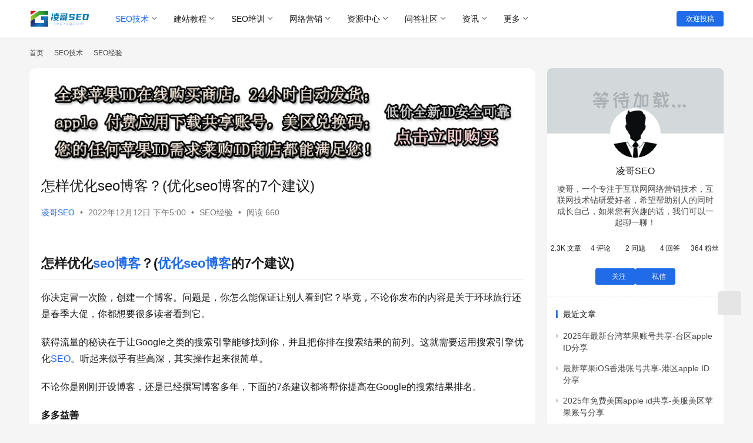

--- FILE ---
content_type: text/html; charset=UTF-8
request_url: https://www.seoxyg.com/7853.html
body_size: 16788
content:
<!DOCTYPE html>
<html lang="zh-Hans">
<head>
    <meta charset="UTF-8">
    <meta http-equiv="X-UA-Compatible" content="IE=edge,chrome=1">
    <meta name="renderer" content="webkit">
    <meta name="viewport" content="width=device-width,initial-scale=1,maximum-scale=5">
    <title>怎样优化seo博客？(优化seo博客的7个建议) | 凌哥SEO技术博客</title>
    	<style>img:is([sizes="auto" i], [sizes^="auto," i]) { contain-intrinsic-size: 3000px 1500px }</style>
	<meta name="keywords" content="SEO,SEO博客,优化seo,优化seo博客">
<meta name="description" content="怎样优化seo博客？(优化seo博客的7个建议) 你决定冒一次险，创建一个博客。问题是，你怎么能保证让别人看到它？毕竟，不论你发布的内容是关于环球旅行还是春季大促，你都想要很多读者看到它。 获得流量的秘诀在于让Google之类的搜索引擎能够找到你，并且把你排在搜索结果的前列。这就需要运用搜索引擎优化SEO。听起来似乎有…">
<meta property="og:type" content="article">
<meta property="og:url" content="https://www.seoxyg.com/7853.html">
<meta property="og:site_name" content="凌哥SEO技术博客">
<meta property="og:title" content="怎样优化seo博客？(优化seo博客的7个建议)">
<meta property="og:image" content="https://www.seoxyg.com/wp-content/uploads/2021/11/2021112503324239.png">
<meta property="og:description" content="怎样优化seo博客？(优化seo博客的7个建议) 你决定冒一次险，创建一个博客。问题是，你怎么能保证让别人看到它？毕竟，不论你发布的内容是关于环球旅行还是春季大促，你都想要很多读者看到它。 获得流量的秘诀在于让Google之类的搜索引擎能够找到你，并且把你排在搜索结果的前列。这就需要运用搜索引擎优化SEO。听起来似乎有…">
<link rel="canonical" href="https://www.seoxyg.com/7853.html">
<meta name="applicable-device" content="pc,mobile">
<meta http-equiv="Cache-Control" content="no-transform">
<link rel='stylesheet' id='stylesheet-css' href='//www.seoxyg.com/wp-content/uploads/wpcom/style.6.19.6.1751835105.css?ver=6.19.6' type='text/css' media='all' />
<link rel='stylesheet' id='font-awesome-css' href='https://www.seoxyg.com/wp-content/themes/justnews/themer/assets/css/font-awesome.css?ver=6.19.6' type='text/css' media='all' />
<link rel='stylesheet' id='wp-block-library-css' href='https://www.seoxyg.com/wp-includes/css/dist/block-library/style.min.css?ver=6.7.4' type='text/css' media='all' />
<style id='classic-theme-styles-inline-css' type='text/css'>
/*! This file is auto-generated */
.wp-block-button__link{color:#fff;background-color:#32373c;border-radius:9999px;box-shadow:none;text-decoration:none;padding:calc(.667em + 2px) calc(1.333em + 2px);font-size:1.125em}.wp-block-file__button{background:#32373c;color:#fff;text-decoration:none}
</style>
<style id='global-styles-inline-css' type='text/css'>
:root{--wp--preset--aspect-ratio--square: 1;--wp--preset--aspect-ratio--4-3: 4/3;--wp--preset--aspect-ratio--3-4: 3/4;--wp--preset--aspect-ratio--3-2: 3/2;--wp--preset--aspect-ratio--2-3: 2/3;--wp--preset--aspect-ratio--16-9: 16/9;--wp--preset--aspect-ratio--9-16: 9/16;--wp--preset--color--black: #000000;--wp--preset--color--cyan-bluish-gray: #abb8c3;--wp--preset--color--white: #ffffff;--wp--preset--color--pale-pink: #f78da7;--wp--preset--color--vivid-red: #cf2e2e;--wp--preset--color--luminous-vivid-orange: #ff6900;--wp--preset--color--luminous-vivid-amber: #fcb900;--wp--preset--color--light-green-cyan: #7bdcb5;--wp--preset--color--vivid-green-cyan: #00d084;--wp--preset--color--pale-cyan-blue: #8ed1fc;--wp--preset--color--vivid-cyan-blue: #0693e3;--wp--preset--color--vivid-purple: #9b51e0;--wp--preset--gradient--vivid-cyan-blue-to-vivid-purple: linear-gradient(135deg,rgba(6,147,227,1) 0%,rgb(155,81,224) 100%);--wp--preset--gradient--light-green-cyan-to-vivid-green-cyan: linear-gradient(135deg,rgb(122,220,180) 0%,rgb(0,208,130) 100%);--wp--preset--gradient--luminous-vivid-amber-to-luminous-vivid-orange: linear-gradient(135deg,rgba(252,185,0,1) 0%,rgba(255,105,0,1) 100%);--wp--preset--gradient--luminous-vivid-orange-to-vivid-red: linear-gradient(135deg,rgba(255,105,0,1) 0%,rgb(207,46,46) 100%);--wp--preset--gradient--very-light-gray-to-cyan-bluish-gray: linear-gradient(135deg,rgb(238,238,238) 0%,rgb(169,184,195) 100%);--wp--preset--gradient--cool-to-warm-spectrum: linear-gradient(135deg,rgb(74,234,220) 0%,rgb(151,120,209) 20%,rgb(207,42,186) 40%,rgb(238,44,130) 60%,rgb(251,105,98) 80%,rgb(254,248,76) 100%);--wp--preset--gradient--blush-light-purple: linear-gradient(135deg,rgb(255,206,236) 0%,rgb(152,150,240) 100%);--wp--preset--gradient--blush-bordeaux: linear-gradient(135deg,rgb(254,205,165) 0%,rgb(254,45,45) 50%,rgb(107,0,62) 100%);--wp--preset--gradient--luminous-dusk: linear-gradient(135deg,rgb(255,203,112) 0%,rgb(199,81,192) 50%,rgb(65,88,208) 100%);--wp--preset--gradient--pale-ocean: linear-gradient(135deg,rgb(255,245,203) 0%,rgb(182,227,212) 50%,rgb(51,167,181) 100%);--wp--preset--gradient--electric-grass: linear-gradient(135deg,rgb(202,248,128) 0%,rgb(113,206,126) 100%);--wp--preset--gradient--midnight: linear-gradient(135deg,rgb(2,3,129) 0%,rgb(40,116,252) 100%);--wp--preset--font-size--small: 13px;--wp--preset--font-size--medium: 20px;--wp--preset--font-size--large: 36px;--wp--preset--font-size--x-large: 42px;--wp--preset--spacing--20: 0.44rem;--wp--preset--spacing--30: 0.67rem;--wp--preset--spacing--40: 1rem;--wp--preset--spacing--50: 1.5rem;--wp--preset--spacing--60: 2.25rem;--wp--preset--spacing--70: 3.38rem;--wp--preset--spacing--80: 5.06rem;--wp--preset--shadow--natural: 6px 6px 9px rgba(0, 0, 0, 0.2);--wp--preset--shadow--deep: 12px 12px 50px rgba(0, 0, 0, 0.4);--wp--preset--shadow--sharp: 6px 6px 0px rgba(0, 0, 0, 0.2);--wp--preset--shadow--outlined: 6px 6px 0px -3px rgba(255, 255, 255, 1), 6px 6px rgba(0, 0, 0, 1);--wp--preset--shadow--crisp: 6px 6px 0px rgba(0, 0, 0, 1);}:where(.is-layout-flex){gap: 0.5em;}:where(.is-layout-grid){gap: 0.5em;}body .is-layout-flex{display: flex;}.is-layout-flex{flex-wrap: wrap;align-items: center;}.is-layout-flex > :is(*, div){margin: 0;}body .is-layout-grid{display: grid;}.is-layout-grid > :is(*, div){margin: 0;}:where(.wp-block-columns.is-layout-flex){gap: 2em;}:where(.wp-block-columns.is-layout-grid){gap: 2em;}:where(.wp-block-post-template.is-layout-flex){gap: 1.25em;}:where(.wp-block-post-template.is-layout-grid){gap: 1.25em;}.has-black-color{color: var(--wp--preset--color--black) !important;}.has-cyan-bluish-gray-color{color: var(--wp--preset--color--cyan-bluish-gray) !important;}.has-white-color{color: var(--wp--preset--color--white) !important;}.has-pale-pink-color{color: var(--wp--preset--color--pale-pink) !important;}.has-vivid-red-color{color: var(--wp--preset--color--vivid-red) !important;}.has-luminous-vivid-orange-color{color: var(--wp--preset--color--luminous-vivid-orange) !important;}.has-luminous-vivid-amber-color{color: var(--wp--preset--color--luminous-vivid-amber) !important;}.has-light-green-cyan-color{color: var(--wp--preset--color--light-green-cyan) !important;}.has-vivid-green-cyan-color{color: var(--wp--preset--color--vivid-green-cyan) !important;}.has-pale-cyan-blue-color{color: var(--wp--preset--color--pale-cyan-blue) !important;}.has-vivid-cyan-blue-color{color: var(--wp--preset--color--vivid-cyan-blue) !important;}.has-vivid-purple-color{color: var(--wp--preset--color--vivid-purple) !important;}.has-black-background-color{background-color: var(--wp--preset--color--black) !important;}.has-cyan-bluish-gray-background-color{background-color: var(--wp--preset--color--cyan-bluish-gray) !important;}.has-white-background-color{background-color: var(--wp--preset--color--white) !important;}.has-pale-pink-background-color{background-color: var(--wp--preset--color--pale-pink) !important;}.has-vivid-red-background-color{background-color: var(--wp--preset--color--vivid-red) !important;}.has-luminous-vivid-orange-background-color{background-color: var(--wp--preset--color--luminous-vivid-orange) !important;}.has-luminous-vivid-amber-background-color{background-color: var(--wp--preset--color--luminous-vivid-amber) !important;}.has-light-green-cyan-background-color{background-color: var(--wp--preset--color--light-green-cyan) !important;}.has-vivid-green-cyan-background-color{background-color: var(--wp--preset--color--vivid-green-cyan) !important;}.has-pale-cyan-blue-background-color{background-color: var(--wp--preset--color--pale-cyan-blue) !important;}.has-vivid-cyan-blue-background-color{background-color: var(--wp--preset--color--vivid-cyan-blue) !important;}.has-vivid-purple-background-color{background-color: var(--wp--preset--color--vivid-purple) !important;}.has-black-border-color{border-color: var(--wp--preset--color--black) !important;}.has-cyan-bluish-gray-border-color{border-color: var(--wp--preset--color--cyan-bluish-gray) !important;}.has-white-border-color{border-color: var(--wp--preset--color--white) !important;}.has-pale-pink-border-color{border-color: var(--wp--preset--color--pale-pink) !important;}.has-vivid-red-border-color{border-color: var(--wp--preset--color--vivid-red) !important;}.has-luminous-vivid-orange-border-color{border-color: var(--wp--preset--color--luminous-vivid-orange) !important;}.has-luminous-vivid-amber-border-color{border-color: var(--wp--preset--color--luminous-vivid-amber) !important;}.has-light-green-cyan-border-color{border-color: var(--wp--preset--color--light-green-cyan) !important;}.has-vivid-green-cyan-border-color{border-color: var(--wp--preset--color--vivid-green-cyan) !important;}.has-pale-cyan-blue-border-color{border-color: var(--wp--preset--color--pale-cyan-blue) !important;}.has-vivid-cyan-blue-border-color{border-color: var(--wp--preset--color--vivid-cyan-blue) !important;}.has-vivid-purple-border-color{border-color: var(--wp--preset--color--vivid-purple) !important;}.has-vivid-cyan-blue-to-vivid-purple-gradient-background{background: var(--wp--preset--gradient--vivid-cyan-blue-to-vivid-purple) !important;}.has-light-green-cyan-to-vivid-green-cyan-gradient-background{background: var(--wp--preset--gradient--light-green-cyan-to-vivid-green-cyan) !important;}.has-luminous-vivid-amber-to-luminous-vivid-orange-gradient-background{background: var(--wp--preset--gradient--luminous-vivid-amber-to-luminous-vivid-orange) !important;}.has-luminous-vivid-orange-to-vivid-red-gradient-background{background: var(--wp--preset--gradient--luminous-vivid-orange-to-vivid-red) !important;}.has-very-light-gray-to-cyan-bluish-gray-gradient-background{background: var(--wp--preset--gradient--very-light-gray-to-cyan-bluish-gray) !important;}.has-cool-to-warm-spectrum-gradient-background{background: var(--wp--preset--gradient--cool-to-warm-spectrum) !important;}.has-blush-light-purple-gradient-background{background: var(--wp--preset--gradient--blush-light-purple) !important;}.has-blush-bordeaux-gradient-background{background: var(--wp--preset--gradient--blush-bordeaux) !important;}.has-luminous-dusk-gradient-background{background: var(--wp--preset--gradient--luminous-dusk) !important;}.has-pale-ocean-gradient-background{background: var(--wp--preset--gradient--pale-ocean) !important;}.has-electric-grass-gradient-background{background: var(--wp--preset--gradient--electric-grass) !important;}.has-midnight-gradient-background{background: var(--wp--preset--gradient--midnight) !important;}.has-small-font-size{font-size: var(--wp--preset--font-size--small) !important;}.has-medium-font-size{font-size: var(--wp--preset--font-size--medium) !important;}.has-large-font-size{font-size: var(--wp--preset--font-size--large) !important;}.has-x-large-font-size{font-size: var(--wp--preset--font-size--x-large) !important;}
:where(.wp-block-post-template.is-layout-flex){gap: 1.25em;}:where(.wp-block-post-template.is-layout-grid){gap: 1.25em;}
:where(.wp-block-columns.is-layout-flex){gap: 2em;}:where(.wp-block-columns.is-layout-grid){gap: 2em;}
:root :where(.wp-block-pullquote){font-size: 1.5em;line-height: 1.6;}
</style>
<link rel='stylesheet' id='wpcom-member-css' href='https://www.seoxyg.com/wp-content/plugins/wpcom-member/css/style.css?ver=1.7.7' type='text/css' media='all' />
<link rel='stylesheet' id='QAPress-css' href='https://www.seoxyg.com/wp-content/plugins/qapress/css/style.css?ver=4.10.2' type='text/css' media='all' />
<style id='QAPress-inline-css' type='text/css'>
:root{--qa-color: #3ca5f6;--qa-hover: #1d97f4;}
</style>
<script type="text/javascript" src="https://www.seoxyg.com/wp-includes/js/jquery/jquery.min.js?ver=3.7.1" id="jquery-core-js"></script>
<script type="text/javascript" src="https://www.seoxyg.com/wp-includes/js/jquery/jquery-migrate.min.js?ver=3.4.1" id="jquery-migrate-js"></script>
<link rel="EditURI" type="application/rsd+xml" title="RSD" href="https://www.seoxyg.com/xmlrpc.php?rsd" />
<script>
var _hmt = _hmt || [];
(function() {
  var hm = document.createElement("script");
  hm.src = "https://hm.baidu.com/hm.js?defca9da00f3876d71dcbd2e86611a16";
  var s = document.getElementsByTagName("script")[0]; 
  s.parentNode.insertBefore(hm, s);
})();
</script>
<link rel="icon" href="https://www.seoxyg.com/wp-content/uploads/2020/11/cropped-logo_1605675508303-32x32.png" sizes="32x32" />
<link rel="icon" href="https://www.seoxyg.com/wp-content/uploads/2020/11/cropped-logo_1605675508303-192x192.png" sizes="192x192" />
<link rel="apple-touch-icon" href="https://www.seoxyg.com/wp-content/uploads/2020/11/cropped-logo_1605675508303-180x180.png" />
<meta name="msapplication-TileImage" content="https://www.seoxyg.com/wp-content/uploads/2020/11/cropped-logo_1605675508303-270x270.png" />
    <!--[if lte IE 11]><script src="https://www.seoxyg.com/wp-content/themes/justnews/js/update.js"></script><![endif]-->
</head>
<body class="post-template-default single single-post postid-7853 single-format-standard lang-cn el-boxed header-fixed">
<header class="header">
    <div class="container">
        <div class="navbar-header">
            <button type="button" class="navbar-toggle collapsed" data-toggle="collapse" data-target=".navbar-collapse" aria-label="menu">
                <span class="icon-bar icon-bar-1"></span>
                <span class="icon-bar icon-bar-2"></span>
                <span class="icon-bar icon-bar-3"></span>
            </button>
                        <div class="logo">
                <a href="https://www.seoxyg.com/" rel="home">
                    <img src="https://www.seoxyg.com/wp-content/uploads/2023/06/logo1.png" alt="凌哥SEO技术博客">
                </a>
            </div>
        </div>
        <div class="collapse navbar-collapse">
            <nav class="primary-menu"><ul id="menu-%e5%a4%b4%e9%83%a8%e5%af%bc%e8%88%aa" class="nav navbar-nav wpcom-adv-menu"><li class="menu-item current-post-ancestor active dropdown"><a href="https://www.seoxyg.com/seojishu" class="dropdown-toggle">SEO技术</a>
<ul class="dropdown-menu menu-item-wrap menu-item-col-5">
	<li class="menu-item"><a href="https://www.seoxyg.com/seojishu/seojichu">SEO基础</a></li>
	<li class="menu-item current-post-ancestor current-post-parent active"><a href="https://www.seoxyg.com/seojishu/seojingyan">SEO经验</a></li>
	<li class="menu-item"><a href="https://www.seoxyg.com/seojishu/seosuanfa">SEO算法</a></li>
	<li class="menu-item"><a href="https://www.seoxyg.com/seojishu/seogongju">SEO工具</a></li>
	<li class="menu-item"><a href="https://www.seoxyg.com/seojishu/zhenduan">案例诊断</a></li>
	<li class="menu-item"><a href="https://www.seoxyg.com/seojishu/gugeseo">谷歌SEO</a></li>
	<li class="menu-item"><a href="https://www.seoxyg.com/seojishu/heimaoseo">黑帽SEO</a></li>
</ul>
</li>
<li class="menu-item dropdown"><a href="https://www.seoxyg.com/jianzhan" class="dropdown-toggle">建站教程</a>
<ul class="dropdown-menu menu-item-wrap menu-item-col-4">
	<li class="menu-item"><a href="https://www.seoxyg.com/jianzhan/dede">dedecms建站</a></li>
	<li class="menu-item"><a href="https://www.seoxyg.com/jianzhan/dedemoban">dedecms模板</a></li>
	<li class="menu-item"><a href="https://www.seoxyg.com/jianzhan/wordpress">wordpress建站</a></li>
	<li class="menu-item"><a href="https://www.seoxyg.com/jianzhan/wordpressmoban">wordpress模板</a></li>
</ul>
</li>
<li class="menu-item dropdown"><a href="https://www.seoxyg.com/seopeixun" class="dropdown-toggle">SEO培训</a>
<ul class="dropdown-menu menu-item-wrap menu-item-col-4">
	<li class="menu-item"><a href="https://www.seoxyg.com/seopeixun/seokecheng">SEO课程</a></li>
	<li class="menu-item"><a href="https://www.seoxyg.com/seopeixun/seorumen">SEO入门</a></li>
	<li class="menu-item"><a href="https://www.seoxyg.com/seopeixun/seojinjie">SEO进阶</a></li>
	<li class="menu-item"><a href="https://www.seoxyg.com/seopeixun/shizhan">实战经验</a></li>
</ul>
</li>
<li class="menu-item dropdown"><a href="https://www.seoxyg.com/yinxiao" class="dropdown-toggle">网络营销</a>
<ul class="dropdown-menu menu-item-wrap menu-item-col-4">
	<li class="menu-item"><a href="https://www.seoxyg.com/yinxiao/sem">SEM竞价</a></li>
	<li class="menu-item"><a href="https://www.seoxyg.com/yinxiao/sns">SNS营销</a></li>
	<li class="menu-item dropdown"><a href="https://www.seoxyg.com/yinxiao/koubei">口碑营销</a>
	<ul class="dropdown-menu">
		<li class="menu-item"><a href="https://www.seoxyg.com/yinxiao/koubei/xinmeiti">新媒体</a></li>
		<li class="menu-item"><a href="https://www.seoxyg.com/yinxiao/koubei/zimeiti">自媒体</a></li>
		<li class="menu-item"><a href="https://www.seoxyg.com/yinxiao/koubei/meiti">新闻媒体</a></li>
		<li class="menu-item"><a href="https://www.seoxyg.com/yinxiao/koubei/yuqing">舆情公关</a></li>
		<li class="menu-item"><a href="https://www.seoxyg.com/yinxiao/koubei/luntan">论坛推广</a></li>
	</ul>
</li>
	<li class="menu-item"><a href="https://www.seoxyg.com/yinxiao/wenan">文案策划</a></li>
</ul>
</li>
<li class="menu-item dropdown"><a href="https://www.seoxyg.com/ziyuan" class="dropdown-toggle">资源中心</a>
<ul class="dropdown-menu menu-item-wrap menu-item-col-5">
	<li class="menu-item"><a href="https://www.seoxyg.com/ziyuan/seoziyuan">SEO资源</a></li>
	<li class="menu-item"><a href="https://www.seoxyg.com/ziyuan/appleid">Apple ID</a></li>
	<li class="menu-item"><a href="https://www.seoxyg.com/ziyuan/yuanma">网站源码</a></li>
	<li class="menu-item"><a href="https://www.seoxyg.com/ziyuan/meitiziyuan">媒体资源</a></li>
	<li class="menu-item"><a href="https://www.seoxyg.com/ziyuan/ruanjian">破解软件</a></li>
	<li class="menu-item"><a href="https://www.seoxyg.com/ziyuan/wangpang">网盘资源</a></li>
</ul>
</li>
<li class="menu-item dropdown"><a href="https://www.seoxyg.com/wendashequ" class="dropdown-toggle">问答社区</a>
<ul class="dropdown-menu menu-item-wrap">
	<li class="menu-item"><a href="https://www.seoxyg.com/tiwen">发布新帖</a></li>
</ul>
</li>
<li class="menu-item dropdown"><a href="https://www.seoxyg.com/zixun" class="dropdown-toggle">资讯</a>
<ul class="dropdown-menu menu-item-wrap menu-item-col-5">
	<li class="menu-item"><a href="https://www.seoxyg.com/kuaixun">行业快讯</a></li>
	<li class="menu-item"><a href="https://www.seoxyg.com/zixun/chuanye">创业事迹</a></li>
	<li class="menu-item"><a href="https://www.seoxyg.com/zixun/xiaofei">消费观察</a></li>
	<li class="menu-item"><a href="https://www.seoxyg.com/zixun/wangzhuan">网赚线报</a></li>
	<li class="menu-item"><a href="https://www.seoxyg.com/ziyuan/haowen">技术好文</a></li>
</ul>
</li>
<li class="menu-item dropdown"><a class="dropdown-toggle">更多</a>
<ul class="dropdown-menu menu-item-wrap menu-item-col-5">
	<li class="menu-item"><a href="https://lgappleid.shop">苹果ID购买商店</a></li>
	<li class="menu-item"><a href="https://www.seoxyg.com/fuwu">营销服务</a></li>
	<li class="menu-item"><a href="https://www.seoxyg.com/user">用户列表</a></li>
	<li class="menu-item"><a href="https://www.seoxyg.com/tags">标签归档</a></li>
	<li class="menu-item"><a href="https://www.seoxyg.com/seochengshidaohang">SEO城市分站导航</a></li>
</ul>
</li>
</ul></nav>            <div class="navbar-action">
                                <div class="navbar-search-icon j-navbar-search"><i class="wpcom-icon wi"><svg aria-hidden="true"><use xlink:href="#wi-search"></use></svg></i></div>
                                                    <div id="j-user-wrap">
                        <a class="login" href="https://www.seoxyg.com/login?modal-type=login">登录</a>
                        <a class="login register" href="https://www.seoxyg.com/register?modal-type=register">注册</a>
                    </div>
                    <a class="wpcom-btn btn-primary btn-xs publish" href="https://www.seoxyg.com/tougao">
                        <i class="fa fa-edit"></i> 欢迎投稿</a>
                                                </div>
            <form class="navbar-search" action="https://www.seoxyg.com" method="get" role="search">
                <div class="navbar-search-inner">
                    <i class="wpcom-icon wi navbar-search-close"><svg aria-hidden="true"><use xlink:href="#wi-close"></use></svg></i>                    <input type="text" name="s" class="navbar-search-input" autocomplete="off" maxlength="100" placeholder="输入关键词搜索..." value="">
                    <button class="navbar-search-btn" type="submit" aria-label="搜索"><i class="wpcom-icon wi"><svg aria-hidden="true"><use xlink:href="#wi-search"></use></svg></i></button>
                </div>
            </form>
        </div><!-- /.navbar-collapse -->
    </div><!-- /.container -->
</header>
<div id="wrap">    <div class="wrap container">
        <ol class="breadcrumb" vocab="https://schema.org/" typeof="BreadcrumbList"><li class="home" property="itemListElement" typeof="ListItem"><a href="https://www.seoxyg.com" property="item" typeof="WebPage"><span property="name" class="hide">凌哥SEO技术博客</span>首页</a><meta property="position" content="1"></li><li property="itemListElement" typeof="ListItem"><i class="wpcom-icon wi"><svg aria-hidden="true"><use xlink:href="#wi-arrow-right-3"></use></svg></i><a href="https://www.seoxyg.com/seojishu" property="item" typeof="WebPage"><span property="name">SEO技术</span></a><meta property="position" content="2"></li><li property="itemListElement" typeof="ListItem"><i class="wpcom-icon wi"><svg aria-hidden="true"><use xlink:href="#wi-arrow-right-3"></use></svg></i><a href="https://www.seoxyg.com/seojishu/seojingyan" property="item" typeof="WebPage"><span property="name">SEO经验</span></a><meta property="position" content="3"></li></ol>        <main class="main">
                            <article id="post-7853" class="post-7853 post type-post status-publish format-standard has-post-thumbnail hentry category-seojingyan tag-seo entry">
                    <div class="entry-main">
                                                <div class="wpcom_myimg_wrap __single_0"><a href="https://lgappleid.shop/" target="_blank"><img src="https://www.seoxyg.com/wp-content/uploads/2021/05/2021051211333132.jpg"></a></div>                        <div class="entry-head">
                            <h1 class="entry-title">怎样优化seo博客？(优化seo博客的7个建议)</h1>
                            <div class="entry-info">
                                                                    <span class="vcard">
                                        <a class="nickname url fn j-user-card" data-user="1" href="https://www.seoxyg.com/profile/linggeseo">凌哥SEO</a>
                                    </span>
                                    <span class="dot">•</span>
                                                                <time class="entry-date published" datetime="2022-12-12T17:00:49+08:00" pubdate>
                                    2022年12月12日 下午5:00                                </time>
                                <span class="dot">•</span>
                                <a href="https://www.seoxyg.com/seojishu/seojingyan" rel="category tag">SEO经验</a>                                                                        <span class="dot">•</span>
                                        <span>阅读 660</span>
                                                                </div>
                        </div>
                        
                                                <div class="entry-content">
                            <h2>怎样优化<a href="https://www.seoxyg.com/">seo博客</a>？(<span class="wpcom_tag_link"><a href="https://www.seoxyg.com/tag/%e4%bc%98%e5%8c%96seo%e5%8d%9a%e5%ae%a2" title="优化seo博客" target="_blank">优化seo博客</a></span>的7个建议)</h2>
<p>你决定冒一次险，创建一个博客。问题是，你怎么能保证让别人看到它？毕竟，不论你发布的内容是关于环球旅行还是春季大促，你都想要很多读者看到它。</p>
<p>获得流量的秘诀在于让Google之类的搜索引擎能够找到你，并且把你排在搜索结果的前列。这就需要运用搜索引擎优化<span class="wpcom_tag_link"><a href="https://www.seoxyg.com/tag/seo" title="SEO" target="_blank">SEO</a></span>。听起来似乎有些高深，其实操作起来很简单。</p>
<p>不论你是刚刚开设博客，还是已经撰写博客多年，下面的7条建议都将帮你提高在Google的搜索结果排名。</p>
<p><strong>多多益善</strong></p>
<p>道理很浅显，但却是帮助提升博客搜索排名的重要方法。Google偏爱新鲜的内容和规律更新的网站，所以你应该尽量频繁地发布内容。一个建议：树立一个能够坚持的合理目标。如果你觉得一周一次更新无法保证，那么就先尝试一月一次。至于长度方面，300字以下的文章可能会被搜索引擎忽略，可以尝试每篇博客字数保持在300至700之间，也可以更多，如果能够写出来的话。</p>
<p>注意：多多益善并不意味着你可以随便塞一些无聊的、重复的、没人感兴趣的内容。Google也不会满意。</p>
<p><strong>用标题分段</strong></p>
<p>标题与小标题对于搜索引擎和读者来说都非常重要。尤其是比较长的文章，如果能用小标题将内容分成不同的段落，读者（和搜索引擎）就能很容易地知道每个段落的主要内容。</p>
<p>很多读者只会大概浏览一下文章，标题能告诉你想要表达的意思。而对于搜索引擎来说，它们扫描你的文章，留意到大段文字，分析你的网站和文章是关于什么的。这个信息能帮助它们把你的博客放到相关的搜索结果中。</p>
<p><strong>关键词</strong></p>
<p>Google的每次搜索都以关键词开始，称之为一次查询。排名高的秘密在于，把你的博客与你的客户搜索的关键词关联起来。</p>
<p>假设你的潜在客户正在Google搜索框里输入内容。你是“纽约市的美发沙龙”还是“雅典的精品酒店”？把相关的关键词列一个表，然后尽量自然地在博文文本和标题以及图片的替代文字中用到它们。</p>
<p><strong>Give Yourself Some Links</strong></p>
<p>博客是将新访问者引导至网站的好方式，而你的目标是将这些读者转化为可。内链就是实现目标的好办法。</p>
<p>在你的每篇博文中加入链接，将读者引导至网站的其他页面。比如一篇推广花店即将进行的促销活动时，可以链接到网店地址，这样客户就可以直接下订单。如果你是一位牙医，写了一篇关于牙齿美白与美容的博文，可以链接到网站的提供的服务种类页面。</p>
<p>特别推荐在博文中加入Call to Action。比如在每篇博文的最后加上“联系我们”、“我们真诚地期待听到您的声音”、“欢迎订阅我们的简讯”等等。然后把这些请求链接到网站的相关页面。</p>
<p>当然，链接对SEO是极有好处的，而且Google也会检测到它们的存在。</p>
<p><strong>为每篇博文添加分类和标签</strong></p>
<p>完成一篇新博文后，花点时间加上关键词标签，然后放进博客适当的分类中。博客的每个分类都应该有至少十篇博文。标签是用来具体描述博文的，每篇博文可以调价5到10个标签（或者更多）。</p>
<p>标签和分类能帮助读者理解你的博客和具体文章内容，这样他们才能搜索最感兴趣或者最相关的博文。以Google为例，请记住这个准则：任何对用户体验有好处的，对于SEO也同样有益。</p>
<p><strong>将博客提交至搜索引擎和目录</strong></p>
<p>Google和Bing在漫游互联网方面非常智能。但如果你想要确认它们能扫描到你的网站，你可以将网站直接提交至搜索引擎。</p>
<p>·<strong>将网站提交至Google</strong> 。</p>
<p>·<strong>将网站提交至Bing</strong> 。</p>
<p>此外，也有一些目录或者feeds是专门针对博客设计的。把博客提交至浙西网站能够帮你提升SEO，增加新读者发现你的博客的几率。</p>
<p>比较常见的博客目录和feeds包括：</p>
<p>·<strong>Bloglovin</strong></p>
<p>·<strong>Best of the Web Blog Directory</strong></p>
<p>·<strong>Spillbean</strong></p>
<p><strong>添加一个评论应用</strong></p>
<p>就像标签与分类一样，评论应用在吸引用户方面也非常好用。当你允许用户在你的博客上分享反馈、发布提问时，你就可以与客户展开对话、了解他们的需求、回应他们的询问。</p>
<p>如果你能在博客或者社交媒体上产生积极的对话，搜索引擎会知道到这些活动，并相应提升博客排名。</p>
<div class="entry-readmore"><div class="entry-readmore-btn"></div></div>                                                        <div class="entry-copyright"><p>原创文章，作者：凌哥SEO，如若转载，请注明出处：https://www.seoxyg.com/7853.html</p></div>                        </div>

                        <div class="entry-tag"><a href="https://www.seoxyg.com/tag/seo" rel="tag">SEO</a><a href="https://www.seoxyg.com/tag/seo%e5%8d%9a%e5%ae%a2" rel="tag">SEO博客</a><a href="https://www.seoxyg.com/tag/%e4%bc%98%e5%8c%96seo" rel="tag">优化seo</a><a href="https://www.seoxyg.com/tag/%e4%bc%98%e5%8c%96seo%e5%8d%9a%e5%ae%a2" rel="tag">优化seo博客</a></div>
                        <div class="entry-action">
                            <div class="btn-zan" data-id="7853"><i class="wpcom-icon wi"><svg aria-hidden="true"><use xlink:href="#wi-thumb-up-fill"></use></svg></i> 赞 <span class="entry-action-num">(0)</span></div>
                                                    </div>

                        <div class="entry-bar">
                            <div class="entry-bar-inner">
                                                                    <div class="entry-bar-author">
                                                                                <a data-user="1" target="_blank" href="https://www.seoxyg.com/profile/linggeseo" class="avatar j-user-card">
                                            <img alt='凌哥SEO的头像' src='//www.seoxyg.com/wp-content/uploads/member/avatars/238a0b923820dcc5.1621327590.jpg' class='avatar avatar-60 photo' height='60' width='60' /><span class="author-name">凌哥SEO</span>                                        </a>
                                    </div>
                                                                <div class="entry-bar-info">
                                    <div class="info-item meta">
                                                                                    <a class="meta-item j-heart" href="javascript:;" data-id="7853"><i class="wpcom-icon wi"><svg aria-hidden="true"><use xlink:href="#wi-star"></use></svg></i> <span class="data">0</span></a>                                        <a class="meta-item" href="#comments"><i class="wpcom-icon wi"><svg aria-hidden="true"><use xlink:href="#wi-comment"></use></svg></i> <span class="data">0</span></a>                                                                            </div>
                                    <div class="info-item share">
                                        <a class="meta-item mobile j-mobile-share" href="javascript:;" data-id="7853" data-qrcode="https://www.seoxyg.com/7853.html"><i class="wpcom-icon wi"><svg aria-hidden="true"><use xlink:href="#wi-share"></use></svg></i> 生成海报</a>
                                                                                    <a class="meta-item wechat" data-share="wechat" target="_blank" rel="nofollow" href="#">
                                                <i class="wpcom-icon wi"><svg aria-hidden="true"><use xlink:href="#wi-wechat"></use></svg></i>                                            </a>
                                                                                    <a class="meta-item weibo" data-share="weibo" target="_blank" rel="nofollow" href="#">
                                                <i class="wpcom-icon wi"><svg aria-hidden="true"><use xlink:href="#wi-weibo"></use></svg></i>                                            </a>
                                                                                    <a class="meta-item qq" data-share="qq" target="_blank" rel="nofollow" href="#">
                                                <i class="wpcom-icon wi"><svg aria-hidden="true"><use xlink:href="#wi-qq"></use></svg></i>                                            </a>
                                                                                    <a class="meta-item qzone" data-share="qzone" target="_blank" rel="nofollow" href="#">
                                                <i class="wpcom-icon wi"><svg aria-hidden="true"><use xlink:href="#wi-qzone"></use></svg></i>                                            </a>
                                                                                    <a class="meta-item douban" data-share="douban" target="_blank" rel="nofollow" href="#">
                                                <i class="wpcom-icon wi"><svg aria-hidden="true"><use xlink:href="#wi-douban"></use></svg></i>                                            </a>
                                                                                    <a class="meta-item linkedin" data-share="linkedin" target="_blank" rel="nofollow" href="#">
                                                <i class="wpcom-icon wi"><svg aria-hidden="true"><use xlink:href="#wi-linkedin"></use></svg></i>                                            </a>
                                                                                    <a class="meta-item facebook" data-share="facebook" target="_blank" rel="nofollow" href="#">
                                                <i class="wpcom-icon wi"><svg aria-hidden="true"><use xlink:href="#wi-facebook"></use></svg></i>                                            </a>
                                                                                    <a class="meta-item twitter" data-share="twitter" target="_blank" rel="nofollow" href="#">
                                                <i class="wpcom-icon wi"><svg aria-hidden="true"><use xlink:href="#wi-twitter"></use></svg></i>                                            </a>
                                                                            </div>
                                    <div class="info-item act">
                                        <a href="javascript:;" id="j-reading"><i class="wpcom-icon wi"><svg aria-hidden="true"><use xlink:href="#wi-article"></use></svg></i></a>
                                    </div>
                                </div>
                            </div>
                        </div>
                    </div>
                                            <div class="entry-page">
                    <div class="entry-page-prev j-lazy" style="background-image: url('https://www.seoxyg.com/wp-content/uploads/2020/11/d.jpg');" data-original="https://www.seoxyg.com/wp-content/uploads/2021/03/2021030903035120-e1615259044650-480x300.png">
                <a href="https://www.seoxyg.com/7855.html" title="最新免费ssr节点分享-永久v2ray节点不定期更新(2022/12/12)" rel="prev">
                    <span>最新免费ssr节点分享-永久v2ray节点不定期更新(2022/12/12)</span>
                </a>
                <div class="entry-page-info">
                    <span class="pull-left"><i class="wpcom-icon wi"><svg aria-hidden="true"><use xlink:href="#wi-arrow-left-double"></use></svg></i> 上一篇</span>
                    <span class="pull-right">2022年12月12日 下午5:00</span>
                </div>
            </div>
                            <div class="entry-page-next j-lazy" style="background-image: url('https://www.seoxyg.com/wp-content/uploads/2020/11/d.jpg');" data-original="https://www.seoxyg.com/wp-content/uploads/2021/06/2021060705092126-e1629265887690-480x300.png">
                <a href="https://www.seoxyg.com/7858.html" title="2022最新ios日服ID账号共享-日本苹果ID分享[安全免费分享]" rel="next">
                    <span>2022最新ios日服ID账号共享-日本苹果ID分享[安全免费分享]</span>
                </a>
                <div class="entry-page-info">
                    <span class="pull-right">下一篇 <i class="wpcom-icon wi"><svg aria-hidden="true"><use xlink:href="#wi-arrow-right-double"></use></svg></i></span>
                    <span class="pull-left">2022年12月13日 下午5:00</span>
                </div>
            </div>
            </div>
                                                                <div class="entry-related-posts">
                            <h3 class="entry-related-title">相关推荐</h3><ul class="entry-related cols-3 post-loop post-loop-card"><li class="item">
<div class="item-inner">
            <div class="item-img j-lazy" style="background-image: url('https://www.seoxyg.com/wp-content/uploads/2020/11/d.jpg');" data-original="https://www.seoxyg.com/wp-content/uploads/2021/09/2021090807144475.png">
            <a class="item-wrap" href="https://www.seoxyg.com/2815.html" title="九江SEO &#8211; 专注九江网站优化、百度推广、网络营销" target="_blank" rel="bookmark">
                <span class="item-title">
                     九江SEO &#8211; 专注九江网站优化、百度推广、网络营销                </span>
                <span class="item-meta">
                    <span class="item-meta-left item-meta-date">2021年9月10日</span>                    <span class="item-meta-right"><span class="item-meta-li likes" title="点赞数"><i class="wpcom-icon wi"><svg aria-hidden="true"><use xlink:href="#wi-thumb-up"></use></svg></i>0</span><span class="item-meta-li views" title="阅读数"><i class="wpcom-icon wi"><svg aria-hidden="true"><use xlink:href="#wi-eye"></use></svg></i>1.5K</span><span class="item-meta-li comments" title="评论数"><i class="wpcom-icon wi"><svg aria-hidden="true"><use xlink:href="#wi-comment"></use></svg></i>0</span><span class="item-meta-li stars" title="收藏数"><i class="wpcom-icon wi"><svg aria-hidden="true"><use xlink:href="#wi-star"></use></svg></i>0</span></span>                </span>            </a>
            <a class="item-category" href="https://www.seoxyg.com/seojishu/seojingyan" target="_blank">SEO经验</a>        </div>
        </div>
</li><li class="item">
<div class="item-inner">
            <div class="item-img j-lazy" style="background-image: url('https://www.seoxyg.com/wp-content/uploads/2020/11/d.jpg');" data-original="https://www.seoxyg.com/wp-content/uploads/2021/07/2021072905421868-e1627537344229.png">
            <a class="item-wrap" href="https://www.seoxyg.com/2469.html" title="网站运营优化推广：网站运营如何提高自然流量？" target="_blank" rel="bookmark">
                <span class="item-title">
                     网站运营优化推广：网站运营如何提高自然流量？                </span>
                <span class="item-meta">
                    <span class="item-meta-left item-meta-date">2021年7月29日</span>                    <span class="item-meta-right"><span class="item-meta-li likes" title="点赞数"><i class="wpcom-icon wi"><svg aria-hidden="true"><use xlink:href="#wi-thumb-up"></use></svg></i>0</span><span class="item-meta-li views" title="阅读数"><i class="wpcom-icon wi"><svg aria-hidden="true"><use xlink:href="#wi-eye"></use></svg></i>1.4K</span><span class="item-meta-li comments" title="评论数"><i class="wpcom-icon wi"><svg aria-hidden="true"><use xlink:href="#wi-comment"></use></svg></i>0</span><span class="item-meta-li stars" title="收藏数"><i class="wpcom-icon wi"><svg aria-hidden="true"><use xlink:href="#wi-star"></use></svg></i>0</span></span>                </span>            </a>
            <a class="item-category" href="https://www.seoxyg.com/seojishu/seojingyan" target="_blank">SEO经验</a>        </div>
        </div>
</li><li class="item">
<div class="item-inner">
            <div class="item-img j-lazy" style="background-image: url('https://www.seoxyg.com/wp-content/uploads/2020/11/d.jpg');" data-original="https://www.seoxyg.com/wp-content/uploads/2024/01/2023080114092141.jpg">
            <a class="item-wrap" href="https://www.seoxyg.com/9279.html" title="seo：怎么确定网站是否真的被降权了？" target="_blank" rel="bookmark">
                <span class="item-title">
                     seo：怎么确定网站是否真的被降权了？                </span>
                <span class="item-meta">
                    <span class="item-meta-left item-meta-date">2024年1月9日</span>                    <span class="item-meta-right"><span class="item-meta-li likes" title="点赞数"><i class="wpcom-icon wi"><svg aria-hidden="true"><use xlink:href="#wi-thumb-up"></use></svg></i>0</span><span class="item-meta-li views" title="阅读数"><i class="wpcom-icon wi"><svg aria-hidden="true"><use xlink:href="#wi-eye"></use></svg></i>593</span><span class="item-meta-li comments" title="评论数"><i class="wpcom-icon wi"><svg aria-hidden="true"><use xlink:href="#wi-comment"></use></svg></i>0</span><span class="item-meta-li stars" title="收藏数"><i class="wpcom-icon wi"><svg aria-hidden="true"><use xlink:href="#wi-star"></use></svg></i>0</span></span>                </span>            </a>
            <a class="item-category" href="https://www.seoxyg.com/seojishu/seojingyan" target="_blank">SEO经验</a>        </div>
        </div>
</li><li class="item">
<div class="item-inner">
            <div class="item-img j-lazy" style="background-image: url('https://www.seoxyg.com/wp-content/uploads/2020/11/d.jpg');" data-original="https://www.seoxyg.com/wp-content/uploads/2021/06/2021060308210661.png">
            <a class="item-wrap" href="https://www.seoxyg.com/1908.html" title="网站优化教程：非常详细的网站TDK优化教程" target="_blank" rel="bookmark">
                <span class="item-title">
                     网站优化教程：非常详细的网站TDK优化教程                </span>
                <span class="item-meta">
                    <span class="item-meta-left item-meta-date">2021年6月3日</span>                    <span class="item-meta-right"><span class="item-meta-li likes" title="点赞数"><i class="wpcom-icon wi"><svg aria-hidden="true"><use xlink:href="#wi-thumb-up"></use></svg></i>0</span><span class="item-meta-li views" title="阅读数"><i class="wpcom-icon wi"><svg aria-hidden="true"><use xlink:href="#wi-eye"></use></svg></i>1.6K</span><span class="item-meta-li comments" title="评论数"><i class="wpcom-icon wi"><svg aria-hidden="true"><use xlink:href="#wi-comment"></use></svg></i>0</span><span class="item-meta-li stars" title="收藏数"><i class="wpcom-icon wi"><svg aria-hidden="true"><use xlink:href="#wi-star"></use></svg></i>0</span></span>                </span>            </a>
            <a class="item-category" href="https://www.seoxyg.com/seojishu/seojingyan" target="_blank">SEO经验</a>        </div>
        </div>
</li><li class="item">
<div class="item-inner">
            <div class="item-img j-lazy" style="background-image: url('https://www.seoxyg.com/wp-content/uploads/2020/11/d.jpg');" data-original="https://www.seoxyg.com/wp-content/uploads/2022/02/2022021502450593.png">
            <a class="item-wrap" href="https://www.seoxyg.com/7707.html" title="seo关键词优化方法到首页" target="_blank" rel="bookmark">
                <span class="item-title">
                     seo关键词优化方法到首页                </span>
                <span class="item-meta">
                    <span class="item-meta-left item-meta-date">2022年11月2日</span>                    <span class="item-meta-right"><span class="item-meta-li likes" title="点赞数"><i class="wpcom-icon wi"><svg aria-hidden="true"><use xlink:href="#wi-thumb-up"></use></svg></i>0</span><span class="item-meta-li views" title="阅读数"><i class="wpcom-icon wi"><svg aria-hidden="true"><use xlink:href="#wi-eye"></use></svg></i>774</span><span class="item-meta-li comments" title="评论数"><i class="wpcom-icon wi"><svg aria-hidden="true"><use xlink:href="#wi-comment"></use></svg></i>0</span><span class="item-meta-li stars" title="收藏数"><i class="wpcom-icon wi"><svg aria-hidden="true"><use xlink:href="#wi-star"></use></svg></i>0</span></span>                </span>            </a>
            <a class="item-category" href="https://www.seoxyg.com/seojishu/seojingyan" target="_blank">SEO经验</a>        </div>
        </div>
</li><li class="item">
<div class="item-inner">
            <div class="item-img j-lazy" style="background-image: url('https://www.seoxyg.com/wp-content/uploads/2020/11/d.jpg');" data-original="https://www.seoxyg.com/wp-content/uploads/2022/02/2022021502450593.png">
            <a class="item-wrap" href="https://www.seoxyg.com/8726.html" title="seo顾问服务趋势与介绍" target="_blank" rel="bookmark">
                <span class="item-title">
                     seo顾问服务趋势与介绍                </span>
                <span class="item-meta">
                    <span class="item-meta-left item-meta-date">2023年9月7日</span>                    <span class="item-meta-right"><span class="item-meta-li likes" title="点赞数"><i class="wpcom-icon wi"><svg aria-hidden="true"><use xlink:href="#wi-thumb-up"></use></svg></i>0</span><span class="item-meta-li views" title="阅读数"><i class="wpcom-icon wi"><svg aria-hidden="true"><use xlink:href="#wi-eye"></use></svg></i>493</span><span class="item-meta-li comments" title="评论数"><i class="wpcom-icon wi"><svg aria-hidden="true"><use xlink:href="#wi-comment"></use></svg></i>0</span><span class="item-meta-li stars" title="收藏数"><i class="wpcom-icon wi"><svg aria-hidden="true"><use xlink:href="#wi-star"></use></svg></i>0</span></span>                </span>            </a>
            <a class="item-category" href="https://www.seoxyg.com/seojishu/seojingyan" target="_blank">SEO经验</a>        </div>
        </div>
</li></ul>                        </div>
                    
<div id="comments" class="entry-comments">
    	<div id="respond" class="comment-respond">
		<h3 id="reply-title" class="comment-reply-title">发表回复 <small><a rel="nofollow" id="cancel-comment-reply-link" href="/7853.html#respond" style="display:none;"><i class="wpcom-icon wi"><svg aria-hidden="true"><use xlink:href="#wi-close"></use></svg></i></a></small></h3><div class="comment-form"><div class="comment-must-login">请登录后评论...</div><div class="form-submit"><div class="form-submit-text pull-left"><a href="https://www.seoxyg.com/login?modal-type=login">登录</a>后才能评论</div> <button name="submit" type="submit" id="must-submit" class="wpcom-btn btn-primary btn-xs submit">提交</button></div></div>	</div><!-- #respond -->
		</div><!-- .comments-area -->
                </article>
                    </main>
            <aside class="sidebar">
        <div class="widget widget_profile"><div class="profile-cover"><img class="j-lazy" src="https://www.seoxyg.com/wp-content/uploads/2020/11/d.jpg" data-original="//www.seoxyg.com/wp-content/uploads/member/covers/238a0b923820dcc5.1606273613.jpg" alt="凌哥SEO"></div>            <div class="avatar-wrap">
                <a target="_blank" href="https://www.seoxyg.com/profile/linggeseo" class="avatar-link"><img alt='凌哥SEO的头像' src='//www.seoxyg.com/wp-content/uploads/member/avatars/238a0b923820dcc5.1621327590.jpg' class='avatar avatar-120 photo' height='120' width='120' /></a></div>
            <div class="profile-info">
                <a target="_blank" href="https://www.seoxyg.com/profile/linggeseo" class="profile-name"><span class="author-name">凌哥SEO</span></a>
                <p class="author-description">凌哥，一个专注于互联网网络营销技术，互联网技术钻研爱好者，希望帮助别人的同时成长自己，如果您有兴趣的话，我们可以一起聊一聊！</p>
                        <div class="profile-stats">
            <div class="profile-stats-inner">
                            <div class="user-stats-item">
                <b>2.3K</b>
                <span>文章</span>
            </div>
                    <div class="user-stats-item">
                <b>4</b>
                <span>评论</span>
            </div>
                    <div class="user-stats-item">
                <b>2</b>
                <span>问题</span>
            </div>
                    <div class="user-stats-item">
                <b>4</b>
                <span>回答</span>
            </div>
                    <div class="user-stats-item">
                <b>364</b>
                <span>粉丝</span>
            </div>
                    </div>
        </div>
    <button type="button" class="wpcom-btn btn-xs btn-follow j-follow btn-primary" data-user="1"><i class="wpcom-icon wi"><svg aria-hidden="true"><use xlink:href="#wi-add"></use></svg></i>关注</button><button type="button" class="wpcom-btn btn-primary btn-xs btn-message j-message" data-user="1"><i class="wpcom-icon wi"><svg aria-hidden="true"><use xlink:href="#wi-mail-fill"></use></svg></i>私信</button>            </div>
                        <div class="profile-posts">
                <h3 class="widget-title"><span>最近文章</span></h3>
                <ul>                    <li><a href="https://www.seoxyg.com/10992.html" title="2025年最新台湾苹果账号共享-台区apple ID分享">2025年最新台湾苹果账号共享-台区apple ID分享</a></li>
                                    <li><a href="https://www.seoxyg.com/10986.html" title="最新苹果iOS香港账号共享-港区apple ID分享">最新苹果iOS香港账号共享-港区apple ID分享</a></li>
                                    <li><a href="https://www.seoxyg.com/10981.html" title="2025年免费美国apple id共享-美服美区苹果账号分享">2025年免费美国apple id共享-美服美区苹果账号分享</a></li>
                                    <li><a href="https://www.seoxyg.com/10978.html" title="2025年新手如何做一个能赚钱的公众号（保姆级教程）">2025年新手如何做一个能赚钱的公众号（保姆级教程）</a></li>
                                    <li><a href="https://www.seoxyg.com/10976.html" title="2025年9月美国区小火箭ID分享- iOS端Shadowrocket下载账号共享">2025年9月美国区小火箭ID分享- iOS端Shadowrocket下载账号共享</a></li>
                </ul>            </div>
                        </div><div class="widget widget_image_myimg">                <a href="https://la.gsoula.life/?code=rW4s">
                    <img class="j-lazy" src="https://www.seoxyg.com/wp-content/uploads/2020/11/d.jpg" data-original="https://www.seoxyg.com/wp-content/uploads/2023/04/photo_2021-03-13_14-14-48-1.jpeg" alt="">                </a>
            </div><div class="widget widget_post_thumb"><h3 class="widget-title"><span>猜你喜欢</span></h3>            <ul>
                                    <li class="item">
                                                    <div class="item-img">
                                <a class="item-img-inner" href="https://www.seoxyg.com/811.html" title="404 NOT FOUND错误页,出现404的原因及解决办法">
                                    <img width="480" height="300" src="https://www.seoxyg.com/wp-content/uploads/2020/11/d.jpg" class="attachment-default size-default wp-post-image j-lazy" alt="404 NOT FOUND错误页,出现404的原因及解决办法" decoding="async" data-original="https://www.seoxyg.com/wp-content/uploads/2021/01/2021011507515213-480x300.png" />                                </a>
                            </div>
                                                <div class="item-content">
                            <p class="item-title"><a href="https://www.seoxyg.com/811.html" title="404 NOT FOUND错误页,出现404的原因及解决办法">404 NOT FOUND错误页,出现404的原因及解决办法</a></p>
                            <p class="item-date">2021年1月15日</p>
                        </div>
                    </li>
                                    <li class="item">
                                                    <div class="item-img">
                                <a class="item-img-inner" href="https://www.seoxyg.com/1124.html" title="百度搜索引擎提交入口大全（百度提交链接入口）">
                                    <img width="480" height="300" src="https://www.seoxyg.com/wp-content/uploads/2020/11/d.jpg" class="attachment-default size-default wp-post-image j-lazy" alt="百度搜索引擎提交入口大全（百度提交链接入口）" decoding="async" data-original="https://www.seoxyg.com/wp-content/uploads/2021/03/2021031507333233-480x300.png" />                                </a>
                            </div>
                                                <div class="item-content">
                            <p class="item-title"><a href="https://www.seoxyg.com/1124.html" title="百度搜索引擎提交入口大全（百度提交链接入口）">百度搜索引擎提交入口大全（百度提交链接入口）</a></p>
                            <p class="item-date">2021年3月15日</p>
                        </div>
                    </li>
                                    <li class="item">
                                                    <div class="item-img">
                                <a class="item-img-inner" href="https://www.seoxyg.com/909.html" title="点击宝-介绍几种超好用的seo点击工具">
                                    <img width="480" height="300" src="https://www.seoxyg.com/wp-content/uploads/2020/11/d.jpg" class="attachment-default size-default wp-post-image j-lazy" alt="点击宝-介绍几种超好用的seo点击工具" decoding="async" data-original="https://www.seoxyg.com/wp-content/uploads/2021/01/2021012806171823-e1611814649608-480x300.jpg" />                                </a>
                            </div>
                                                <div class="item-content">
                            <p class="item-title"><a href="https://www.seoxyg.com/909.html" title="点击宝-介绍几种超好用的seo点击工具">点击宝-介绍几种超好用的seo点击工具</a></p>
                            <p class="item-date">2021年1月28日</p>
                        </div>
                    </li>
                                    <li class="item">
                                                    <div class="item-img">
                                <a class="item-img-inner" href="https://www.seoxyg.com/3303.html" title="关键词优化如何做更好(关键词排名优化五大技巧)">
                                    <img width="480" height="300" src="https://www.seoxyg.com/wp-content/uploads/2020/11/d.jpg" class="attachment-default size-default wp-post-image j-lazy" alt="如今seo优化中：关键词堆砌有用吗？" decoding="async" data-original="https://www.seoxyg.com/wp-content/uploads/2021/11/2021112503324239-480x300.png" />                                </a>
                            </div>
                                                <div class="item-content">
                            <p class="item-title"><a href="https://www.seoxyg.com/3303.html" title="关键词优化如何做更好(关键词排名优化五大技巧)">关键词优化如何做更好(关键词排名优化五大技巧)</a></p>
                            <p class="item-date">2021年11月25日</p>
                        </div>
                    </li>
                                    <li class="item">
                                                    <div class="item-img">
                                <a class="item-img-inner" href="https://www.seoxyg.com/1164.html" title="WordPress链接自动推送插件（百度站长链接提交）">
                                    <img width="480" height="300" src="https://www.seoxyg.com/wp-content/uploads/2020/11/d.jpg" class="attachment-default size-default wp-post-image j-lazy" alt="WordPress链接自动推送插件（百度站长链接提交）" decoding="async" data-original="https://www.seoxyg.com/wp-content/uploads/2021/03/2021031810270228-e1616063237692-480x300.png" />                                </a>
                            </div>
                                                <div class="item-content">
                            <p class="item-title"><a href="https://www.seoxyg.com/1164.html" title="WordPress链接自动推送插件（百度站长链接提交）">WordPress链接自动推送插件（百度站长链接提交）</a></p>
                            <p class="item-date">2021年3月18日</p>
                        </div>
                    </li>
                                    <li class="item">
                                                    <div class="item-img">
                                <a class="item-img-inner" href="https://www.seoxyg.com/1594.html" title="SEO霸屏：揭秘“万词霸屏”关键词排名原理及模式">
                                    <img width="480" height="300" src="https://www.seoxyg.com/wp-content/uploads/2020/11/d.jpg" class="attachment-default size-default wp-post-image j-lazy" alt="SEO霸屏：揭秘“万词霸屏”关键词排名原理及模式" decoding="async" data-original="https://www.seoxyg.com/wp-content/uploads/2021/05/2021051006011340-e1620626550550-480x300.png" />                                </a>
                            </div>
                                                <div class="item-content">
                            <p class="item-title"><a href="https://www.seoxyg.com/1594.html" title="SEO霸屏：揭秘“万词霸屏”关键词排名原理及模式">SEO霸屏：揭秘“万词霸屏”关键词排名原理及模式</a></p>
                            <p class="item-date">2021年5月10日</p>
                        </div>
                    </li>
                                    <li class="item">
                                                    <div class="item-img">
                                <a class="item-img-inner" href="https://www.seoxyg.com/1795.html" title="查询网站快照历史的几种方法">
                                    <img width="480" height="300" src="https://www.seoxyg.com/wp-content/uploads/2020/11/d.jpg" class="attachment-default size-default wp-post-image j-lazy" alt="查询网站快照历史的几种方法" decoding="async" data-original="https://www.seoxyg.com/wp-content/uploads/2021/05/2021052707490297-e1622101768524-480x300.png" />                                </a>
                            </div>
                                                <div class="item-content">
                            <p class="item-title"><a href="https://www.seoxyg.com/1795.html" title="查询网站快照历史的几种方法">查询网站快照历史的几种方法</a></p>
                            <p class="item-date">2021年5月27日</p>
                        </div>
                    </li>
                                    <li class="item">
                                                    <div class="item-img">
                                <a class="item-img-inner" href="https://www.seoxyg.com/1088.html" title="黑帽手法之某郑州seo公司，使用发包seo优化官网排名暴涨">
                                    <img width="480" height="300" src="https://www.seoxyg.com/wp-content/uploads/2020/11/d.jpg" class="attachment-default size-default wp-post-image j-lazy" alt="黑帽手法之某郑州seo公司，使用发包seo优化官网排名暴涨" decoding="async" data-original="https://www.seoxyg.com/wp-content/uploads/2021/03/2021031105263491-e1615440439978-480x300.png" />                                </a>
                            </div>
                                                <div class="item-content">
                            <p class="item-title"><a href="https://www.seoxyg.com/1088.html" title="黑帽手法之某郑州seo公司，使用发包seo优化官网排名暴涨">黑帽手法之某郑州seo公司，使用发包seo优化官网排名暴涨</a></p>
                            <p class="item-date">2021年3月11日</p>
                        </div>
                    </li>
                                    <li class="item">
                                                    <div class="item-img">
                                <a class="item-img-inner" href="https://www.seoxyg.com/251.html" title="谷歌搜索引擎排名机制原理(认识Google SEO的三大核心算法)">
                                    <img width="480" height="300" src="https://www.seoxyg.com/wp-content/uploads/2020/11/d.jpg" class="attachment-default size-default wp-post-image j-lazy" alt="谷歌翻墙方法分享(如何翻墙访问Youtube/Facebook/Twitter国外网站)" decoding="async" data-original="https://www.seoxyg.com/wp-content/uploads/2020/12/2020120106410017-e1606804868244-480x300.png" />                                </a>
                            </div>
                                                <div class="item-content">
                            <p class="item-title"><a href="https://www.seoxyg.com/251.html" title="谷歌搜索引擎排名机制原理(认识Google SEO的三大核心算法)">谷歌搜索引擎排名机制原理(认识Google SEO的三大核心算法)</a></p>
                            <p class="item-date">2020年12月1日</p>
                        </div>
                    </li>
                                    <li class="item">
                                                    <div class="item-img">
                                <a class="item-img-inner" href="https://www.seoxyg.com/2099.html" title="整站SEO中合理关键词布局经验技巧分享">
                                    <img width="480" height="300" src="https://www.seoxyg.com/wp-content/uploads/2020/11/d.jpg" class="attachment-default size-default wp-post-image j-lazy" alt="整站SEO中合理关键词布局经验技巧分享" decoding="async" data-original="https://www.seoxyg.com/wp-content/uploads/2021/04/2021040601590413-480x300.png" />                                </a>
                            </div>
                                                <div class="item-content">
                            <p class="item-title"><a href="https://www.seoxyg.com/2099.html" title="整站SEO中合理关键词布局经验技巧分享">整站SEO中合理关键词布局经验技巧分享</a></p>
                            <p class="item-date">2021年6月22日</p>
                        </div>
                    </li>
                            </ul>
        </div>    </aside>
    </div>
</div>
<footer class="footer width-footer-bar">
    <div class="container">
        <div class="footer-col-wrap footer-with-logo-icon">
                        <div class="footer-col footer-col-logo">
                <img src="https://www.seoxyg.com/wp-content/uploads/2023/06/uugai.com_1605676357718.png" alt="凌哥SEO技术博客">
            </div>
                        <div class="footer-col footer-col-copy">
                <ul class="footer-nav hidden-xs"><li id="menu-item-68" class="menu-item menu-item-68"><a href="https://www.seoxyg.com/">首页</a></li>
<li id="menu-item-497" class="menu-item current-post-ancestor menu-item-497"><a href="https://www.seoxyg.com/seojishu">SEO技术</a></li>
<li id="menu-item-6793" class="menu-item menu-item-6793"><a href="https://www.seoxyg.com/seopeixun">SEO培训</a></li>
<li id="menu-item-71" class="menu-item menu-item-71"><a href="https://www.seoxyg.com/jianzhan">建站教程</a></li>
<li id="menu-item-69" class="menu-item menu-item-69"><a href="https://www.seoxyg.com/wendashequ">问答社区</a></li>
<li id="menu-item-72" class="menu-item menu-item-72"><a href="https://www.seoxyg.com/ziyuan">资源中心</a></li>
<li id="menu-item-549" class="menu-item menu-item-549"><a href="https://www.seoxyg.com/fuwu">营销服务</a></li>
<li id="menu-item-496" class="menu-item menu-item-496"><a href="https://www.seoxyg.com/sitemap.xml">网站地图</a></li>
</ul>                <div class="copyright">
                    <p><span style="font-size: 14px;">Copyright © 2020-2025 <a href="https://www.seoxyg.com/">凌哥SEO技术博客</a> 版权所有 Powered by 凌哥SEO <a href="https://www.seoxyg.com/sitemap.html">博客地图</a> <script type="text/javascript">document.write(unescape("%3Cspan id='cnzz_stat_icon_1279471433'%3E%3C/span%3E%3Cscript src='https://v1.cnzz.com/z_stat.php%3Fid%3D1279471433%26show%3Dpic' type='text/javascript'%3E%3C/script%3E"));</script></span></p>
                </div>
            </div>
                        <div class="footer-col footer-col-sns">
                <div class="footer-sns">
                                                <a href="https://www.seoxyg.com/seojishu/seojingyan" aria-label="icon">
                                <i class="wpcom-icon fa fa-graduation-cap sns-icon"></i>                                                            </a>
                                                    <a href="mailto:lingge875@gmail.com" aria-label="icon">
                                <i class="wpcom-icon fa fa-google sns-icon"></i>                                                            </a>
                                        </div>
            </div>
                    </div>
    </div>
</footer>
            <div class="action action-style-0 action-color-0 action-pos-0" style="bottom:20%;">
                                                    <div class="action-item j-share">
                        <i class="wpcom-icon wi action-item-icon"><svg aria-hidden="true"><use xlink:href="#wi-share"></use></svg></i>                                            </div>
                                    <div class="action-item gotop j-top">
                        <i class="wpcom-icon wi action-item-icon"><svg aria-hidden="true"><use xlink:href="#wi-arrow-up-2"></use></svg></i>                                            </div>
                            </div>
                    <div class="footer-bar">
                                    <div class="fb-item">
                                                    <a href="mailto:lingge875@gmail.com">
                                <i class="wpcom-icon fa fa-google fb-item-icon"></i>                                <span>邮箱</span>
                            </a>
                                            </div>
                                    <div class="fb-item">
                                                    <a href="https://www.seoxyg.com/fuwu">
                                <i class="wpcom-icon fa fa-handshake-o fb-item-icon"></i>                                <span>服务</span>
                            </a>
                                            </div>
                            </div>
        <script type="text/javascript" id="main-js-extra">
/* <![CDATA[ */
var _wpcom_js = {"webp":"","ajaxurl":"https:\/\/www.seoxyg.com\/wp-admin\/admin-ajax.php","theme_url":"https:\/\/www.seoxyg.com\/wp-content\/themes\/justnews","slide_speed":"5000","is_admin":"0","lang":"zh_CN","js_lang":{"share_to":"\u5206\u4eab\u5230:","copy_done":"\u590d\u5236\u6210\u529f\uff01","copy_fail":"\u6d4f\u89c8\u5668\u6682\u4e0d\u652f\u6301\u62f7\u8d1d\u529f\u80fd","confirm":"\u786e\u5b9a","qrcode":"\u4e8c\u7ef4\u7801","page_loaded":"\u5df2\u7ecf\u5230\u5e95\u4e86","no_content":"\u6682\u65e0\u5185\u5bb9","load_failed":"\u52a0\u8f7d\u5931\u8d25\uff0c\u8bf7\u7a0d\u540e\u518d\u8bd5\uff01","expand_more":"\u9605\u8bfb\u5269\u4f59 %s"},"share":"1","lightbox":"1","post_id":"7853","user_card_height":"356","poster":{"notice":"\u8bf7\u300c\u70b9\u51fb\u4e0b\u8f7d\u300d\u6216\u300c\u957f\u6309\u4fdd\u5b58\u56fe\u7247\u300d\u540e\u5206\u4eab\u7ed9\u66f4\u591a\u597d\u53cb","generating":"\u6b63\u5728\u751f\u6210\u6d77\u62a5\u56fe\u7247...","failed":"\u6d77\u62a5\u56fe\u7247\u751f\u6210\u5931\u8d25"},"video_height":"482","fixed_sidebar":"1","dark_style":"0","font_url":"\/\/www.seoxyg.com\/wp-content\/uploads\/wpcom\/fonts.f5a8b036905c9579.css","follow_btn":"<i class=\"wpcom-icon wi\"><svg aria-hidden=\"true\"><use xlink:href=\"#wi-add\"><\/use><\/svg><\/i>\u5173\u6ce8","followed_btn":"\u5df2\u5173\u6ce8","user_card":"1"};
/* ]]> */
</script>
<script type="text/javascript" src="https://www.seoxyg.com/wp-content/themes/justnews/js/main.js?ver=6.19.6" id="main-js"></script>
<script type="text/javascript" src="https://www.seoxyg.com/wp-content/themes/justnews/themer/assets/js/icons-2.8.9.js?ver=2.8.9" id="wpcom-icons-js"></script>
<script type="text/javascript" src="https://www.seoxyg.com/wp-content/themes/justnews/themer/assets/js/comment-reply.js?ver=6.19.6" id="comment-reply-js"></script>
<script type="text/javascript" id="wpcom-member-js-extra">
/* <![CDATA[ */
var _wpmx_js = {"ajaxurl":"https:\/\/www.seoxyg.com\/wp-admin\/admin-ajax.php","plugin_url":"https:\/\/www.seoxyg.com\/wp-content\/plugins\/wpcom-member\/","post_id":"7853","js_lang":{"login_desc":"\u60a8\u8fd8\u672a\u767b\u5f55\uff0c\u8bf7\u767b\u5f55\u540e\u518d\u8fdb\u884c\u76f8\u5173\u64cd\u4f5c\uff01","login_title":"\u8bf7\u767b\u5f55","login_btn":"\u767b\u5f55","reg_btn":"\u6ce8\u518c"},"login_url":"https:\/\/www.seoxyg.com\/login?modal-type=login","register_url":"https:\/\/www.seoxyg.com\/register?modal-type=register","errors":{"require":"\u4e0d\u80fd\u4e3a\u7a7a","email":"\u8bf7\u8f93\u5165\u6b63\u786e\u7684\u7535\u5b50\u90ae\u7bb1","pls_enter":"\u8bf7\u8f93\u5165","password":"\u5bc6\u7801\u5fc5\u987b\u4e3a6~32\u4e2a\u5b57\u7b26","passcheck":"\u4e24\u6b21\u5bc6\u7801\u8f93\u5165\u4e0d\u4e00\u81f4","phone":"\u8bf7\u8f93\u5165\u6b63\u786e\u7684\u624b\u673a\u53f7\u7801","terms":"\u8bf7\u9605\u8bfb\u5e76\u540c\u610f\u6761\u6b3e","sms_code":"\u9a8c\u8bc1\u7801\u9519\u8bef","captcha_verify":"\u8bf7\u70b9\u51fb\u6309\u94ae\u8fdb\u884c\u9a8c\u8bc1","captcha_fail":"\u4eba\u673a\u9a8c\u8bc1\u5931\u8d25\uff0c\u8bf7\u91cd\u8bd5","nonce":"\u968f\u673a\u6570\u6821\u9a8c\u5931\u8d25","req_error":"\u8bf7\u6c42\u5931\u8d25"}};
/* ]]> */
</script>
<script type="text/javascript" src="https://www.seoxyg.com/wp-content/plugins/wpcom-member/js/index.js?ver=1.7.7" id="wpcom-member-js"></script>
<script type="text/javascript" id="QAPress-js-js-extra">
/* <![CDATA[ */
var QAPress_js = {"ajaxurl":"https:\/\/www.seoxyg.com\/wp-admin\/admin-ajax.php","ajaxloading":"https:\/\/www.seoxyg.com\/wp-content\/plugins\/qapress\/images\/loading.gif","max_upload_size":"2097152","compress_img_size":"1920","lang":{"delete":"\u5220\u9664","nocomment":"\u6682\u65e0\u56de\u590d","nocomment2":"\u6682\u65e0\u8bc4\u8bba","addcomment":"\u6211\u6765\u56de\u590d","submit":"\u53d1\u5e03","loading":"\u6b63\u5728\u52a0\u8f7d...","error1":"\u53c2\u6570\u9519\u8bef\uff0c\u8bf7\u91cd\u8bd5","error2":"\u8bf7\u6c42\u5931\u8d25\uff0c\u8bf7\u7a0d\u540e\u518d\u8bd5\uff01","confirm":"\u5220\u9664\u64cd\u4f5c\u65e0\u6cd5\u6062\u590d\uff0c\u5e76\u5c06\u540c\u65f6\u5220\u9664\u5f53\u524d\u56de\u590d\u7684\u8bc4\u8bba\u4fe1\u606f\uff0c\u60a8\u786e\u5b9a\u8981\u5220\u9664\u5417\uff1f","confirm2":"\u5220\u9664\u64cd\u4f5c\u65e0\u6cd5\u6062\u590d\uff0c\u60a8\u786e\u5b9a\u8981\u5220\u9664\u5417\uff1f","confirm3":"\u5220\u9664\u64cd\u4f5c\u65e0\u6cd5\u6062\u590d\uff0c\u5e76\u5c06\u540c\u65f6\u5220\u9664\u5f53\u524d\u95ee\u9898\u7684\u56de\u590d\u8bc4\u8bba\u4fe1\u606f\uff0c\u60a8\u786e\u5b9a\u8981\u5220\u9664\u5417\uff1f","deleting":"\u6b63\u5728\u5220\u9664...","success":"\u64cd\u4f5c\u6210\u529f\uff01","denied":"\u65e0\u64cd\u4f5c\u6743\u9650\uff01","error3":"\u64cd\u4f5c\u5f02\u5e38\uff0c\u8bf7\u7a0d\u540e\u518d\u8bd5\uff01","empty":"\u5185\u5bb9\u4e0d\u80fd\u4e3a\u7a7a","submitting":"\u6b63\u5728\u63d0\u4ea4...","success2":"\u63d0\u4ea4\u6210\u529f\uff01","ncomment":"0\u6761\u8bc4\u8bba","login":"\u62b1\u6b49\uff0c\u60a8\u9700\u8981\u767b\u5f55\u624d\u80fd\u8fdb\u884c\u56de\u590d","error4":"\u63d0\u4ea4\u5931\u8d25\uff0c\u8bf7\u7a0d\u540e\u518d\u8bd5\uff01","need_title":"\u8bf7\u8f93\u5165\u6807\u9898","need_cat":"\u8bf7\u9009\u62e9\u5206\u7c7b","need_content":"\u8bf7\u8f93\u5165\u5185\u5bb9","success3":"\u66f4\u65b0\u6210\u529f\uff01","success4":"\u53d1\u5e03\u6210\u529f\uff01","need_all":"\u6807\u9898\u3001\u5206\u7c7b\u548c\u5185\u5bb9\u4e0d\u80fd\u4e3a\u7a7a","length":"\u5185\u5bb9\u957f\u5ea6\u4e0d\u80fd\u5c11\u4e8e10\u4e2a\u5b57\u7b26","load_done":"\u56de\u590d\u5df2\u7ecf\u5168\u90e8\u52a0\u8f7d","load_fail":"\u52a0\u8f7d\u5931\u8d25\uff0c\u8bf7\u7a0d\u540e\u518d\u8bd5\uff01","load_more":"\u70b9\u51fb\u52a0\u8f7d\u66f4\u591a","approve":"\u786e\u5b9a\u8981\u5c06\u5f53\u524d\u95ee\u9898\u8bbe\u7f6e\u4e3a\u5ba1\u6838\u901a\u8fc7\u5417\uff1f","end":"\u5df2\u7ecf\u5230\u5e95\u4e86","upload_fail":"\u56fe\u7247\u4e0a\u4f20\u51fa\u9519\uff0c\u8bf7\u7a0d\u540e\u518d\u8bd5\uff01","file_types":"\u4ec5\u652f\u6301\u4e0a\u4f20jpg\u3001png\u3001gif\u683c\u5f0f\u7684\u56fe\u7247\u6587\u4ef6","file_size":"\u56fe\u7247\u5927\u5c0f\u4e0d\u80fd\u8d85\u8fc72M","uploading":"\u6b63\u5728\u4e0a\u4f20...","upload":"\u63d2\u5165\u56fe\u7247"}};
/* ]]> */
</script>
<script type="text/javascript" src="https://www.seoxyg.com/wp-content/plugins/qapress/js/qa.js?ver=4.10.2" id="QAPress-js-js"></script>
<script type="text/javascript" src="https://www.seoxyg.com/wp-content/themes/justnews/js/wp-embed.js?ver=6.19.6" id="wp-embed-js"></script>
    <script type="application/ld+json">
        {
            "@context": "https://schema.org",
            "@type": "Article",
            "@id": "https://www.seoxyg.com/7853.html",
            "url": "https://www.seoxyg.com/7853.html",
            "headline": "怎样优化seo博客？(优化seo博客的7个建议)",
             "image": "https://www.seoxyg.com/wp-content/uploads/2021/11/2021112503324239.png",
             "description": "怎样优化seo博客？(优化seo博客的7个建议) 你决定冒一次险，创建一个博客。问题是，你怎么能保证让别人看到它？毕竟，不论你发布的内容是关于环球旅行还是春季大促，你都想要很多读者…",
            "datePublished": "2022-12-12T17:00:49+08:00",
            "dateModified": "2022-12-11T14:06:26+08:00",
            "author": {"@type":"Person","name":"凌哥SEO","url":"https://www.seoxyg.com/profile/linggeseo","image":"//www.seoxyg.com/wp-content/uploads/member/avatars/238a0b923820dcc5.1621327590.jpg"}        }
    </script>
</body>
</html>